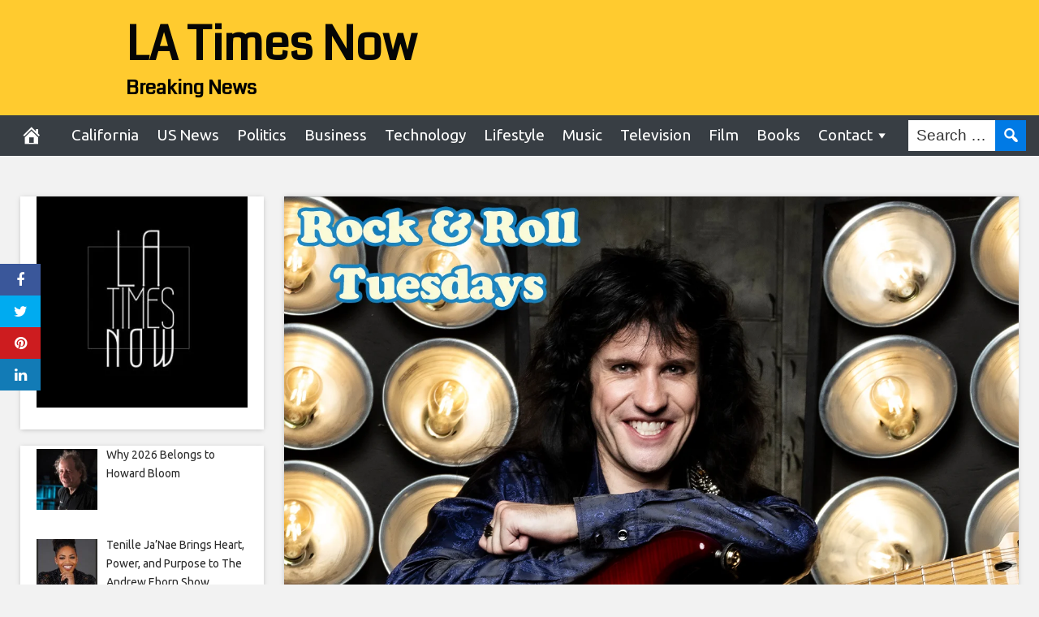

--- FILE ---
content_type: text/css
request_url: https://latimesnow.com/wp-content/uploads/disruptpress/style.css?ver=1706900298
body_size: 10733
content:
/*Theme Name: DisruptPress
Theme URI: http://www.disruptpress.com
Author: Aedan OBrien
Author URI: http://www.aedanobrien.com
Description: Theme Description
Version: 1.2.5
Last Update: 1706900298
License: proprietary
Text Domain: disruptpress
*/


/*--------------------------------------------------------------
# normalize.css v5.0.0 | MIT License | github.com/necolas/normalize.css
--------------------------------------------------------------*/
html{font-family:sans-serif;line-height:1.15;-ms-text-size-adjust:100%;-webkit-text-size-adjust:100%}body{margin:0}article,aside,footer,header,nav,section{display:block}h1{font-size:2em;margin:0.67em 0}figcaption,figure,main{display:block}figure{margin:1em 40px}hr{box-sizing:content-box;height:0;overflow:visible}pre{font-family:monospace, monospace;font-size:1em}a{background-color:transparent;-webkit-text-decoration-skip:objects}a:active,a:hover{outline-width:0}abbr[title]{border-bottom:none;text-decoration:underline;text-decoration:underline dotted}b,strong{font-weight:inherit}b,strong{font-weight:bolder}code,kbd,samp{font-family:monospace, monospace;font-size:1em}dfn{font-style:italic}mark{background-color:#ff0;color:#000}small{font-size:80%}sub,sup{font-size:75%;line-height:0;position:relative;vertical-align:baseline}sub{bottom:-0.25em}sup{top:-0.5em}audio,video{display:inline-block}audio:not([controls]){display:none;height:0}img{border-style:none}svg:not(:root){overflow:hidden}button,input,optgroup,select,textarea{font-family:sans-serif;font-size:100%;line-height:1.15;margin:0}button,input{overflow:visible}button,select{text-transform:none}button,html [type="button"],[type="reset"],[type="submit"]{-webkit-appearance:button}button::-moz-focus-inner,[type="button"]::-moz-focus-inner,[type="reset"]::-moz-focus-inner,[type="submit"]::-moz-focus-inner{border-style:none;padding:0}button:-moz-focusring,[type="button"]:-moz-focusring,[type="reset"]:-moz-focusring,[type="submit"]:-moz-focusring{outline:1px dotted ButtonText}fieldset{border:1px solid #c0c0c0;margin:0 2px;padding:0.35em 0.625em 0.75em}legend{box-sizing:border-box;color:inherit;display:table;max-width:100%;padding:0;white-space:normal}progress{display:inline-block;vertical-align:baseline}textarea{overflow:auto}[type="checkbox"],[type="radio"]{box-sizing:border-box;padding:0}[type="number"]::-webkit-inner-spin-button,[type="number"]::-webkit-outer-spin-button{height:auto}[type="search"]{-webkit-appearance:textfield;outline-offset:-2px}[type="search"]::-webkit-search-cancel-button,[type="search"]::-webkit-search-decoration{-webkit-appearance:none}::-webkit-file-upload-button{-webkit-appearance:button;font:inherit}details,menu{display:block}summary{display:list-item}canvas{display:inline-block}template{display:none}[hidden]{display:none}

/* ## Box Sizing
--------------------------------------------- */

html,
input[type="search"]{
	-webkit-box-sizing: border-box;
	-moz-box-sizing:    border-box;
	box-sizing:         border-box;
}

*,
*:before,
*:after {
	box-sizing: inherit;
}


/* ## Float Clearing
--------------------------------------------- */

.author-box:before,
.clearfix:before,
.entry:before,
.entry-content:before,
.nav-primary:before,
.nav-secondary:before,
.pagination:before,
.site-container:before,
.site-footer:before,
.site-header:before,
.site-inner:before,
.widget:before,
.wrap:before {
	content: " ";
	display: table;
}

.author-box:after,
.clearfix:after,
.entry:after,
.entry-content:after,
.nav-primary:after,
.nav-secondary:after,
.pagination:after,
.site-container:after,
.site-footer:after,
.site-header:after,
.site-inner:after,
.widget:after,
.wrap:after {
	clear: both;
	content: " ";
	display: table;
}


/* # Defaults
---------------------------------------------------------------------------------------------------- */

/* ## Typographical Elements
--------------------------------------------- */

html {
    font-size: 62.5%; /* 10px browser default */
}

/* Chrome fix */
body > div {
   /* font-size: 1.8rem;*/
}

body {
	position: relative;
	color: #565656;
	font-family: Ubuntu;
	font-size: 18px;
	font-size: 1.8rem;
	font-weight: 400;
	line-height: 1.65;
	margin: 0;
	background:  #F2F2F2;
}

a,
button,
input:focus,
input[type="button"],
input[type="reset"],
input[type="submit"],
textarea:focus,
.button,
.gallery img {
	-webkit-transition: all 0.1s ease-in-out;
	-moz-transition:    all 0.1s ease-in-out;
	-ms-transition:     all 0.1s ease-in-out;
	-o-transition:      all 0.1s ease-in-out;
	transition:         all 0.1s ease-in-out;
}

a {
	color: #14809B;
	text-decoration: underline;
}

a:hover,
a:focus {
	color: #000000;
	text-decoration: none;
}

p {
	margin: 0 0 28px;
	padding: 0;
}

ol,
ul {
	margin: 0;
	padding: 0;
}

li {
	list-style-type: none;
}

hr {
	border: 0;
	border-collapse: collapse;
	border-top: 1px solid #ddd;
	clear: both;
	margin: 1em 0;
}

b,
strong {
	font-weight: 700;
}

blockquote,
cite,
em,
i {
	font-style: italic;
}

blockquote {
	margin: 40px;
}

blockquote::before {
	content: "\201C";
	display: block;
	font-size: 30px;
	height: 0;
	left: -20px;
	position: relative;
	top: -10px;
}


/* ## Headings
--------------------------------------------- */

h1,
h2,
h3,
h4,
h5,
h6 {
	font-family: Arial, Helvetica, sans-serif;
	font-weight: 700;
	line-height: 1.2;
	margin: 0;
}

h1 {
	font-size: 36px;
	font-size: 3.6rem;
}

h2 {
	font-size: 30px;
	font-size: 3rem;
}

h3 {
	font-size: 24px;
	font-size: 2.4rem;
}

h4 {
	font-size: 20px;
	font-size: 2rem;
}

h5 {
	font-size: 18px;
	font-size: 1.8rem;
}

h6 {
	font-size: 16px;
	font-size: 1.6rem;
}

/* ## Objects
--------------------------------------------- */

embed,
iframe,
img,
object,
video,
.wp-caption {
	max-width: 100%;
}

img {
	height: auto;
}

.youtube-embed-container { 
    position: relative;
    padding-bottom: 56.25%;
    height: 0;
    overflow: hidden;
    max-width: 100%;
    margin-bottom: 25px;
} 

.youtube-embed-container iframe, 
.youtube-embed-container object, 
.youtube-embed-container embed { 
    position: absolute;
    top: 0;
    left: 0;
    width: 100%;
    height: 100%;
}

/* ## Gallery
--------------------------------------------- */

.gallery {
	overflow: hidden;
}

.gallery-item {
	float: left;
	margin: 0 0 28px;
	text-align: center;
}

.gallery-columns-2 .gallery-item {
	width: 50%;
}

.gallery-columns-3 .gallery-item {
	width: 33%;
}

.gallery-columns-4 .gallery-item {
	width: 25%;
}

.gallery-columns-5 .gallery-item {
	width: 20%;
}

.gallery-columns-6 .gallery-item {
	width: 16.6666%;
}

.gallery-columns-7 .gallery-item {
	width: 14.2857%;
}

.gallery-columns-8 .gallery-item {
	width: 12.5%;
}

.gallery-columns-9 .gallery-item {
	width: 11.1111%;
}

.gallery img {
	border: 1px solid #ddd;
	height: auto;
	padding: 4px;
}

.gallery img:hover,
.gallery img:focus {
	border: 1px solid #999;
}

/* ## Forms
--------------------------------------------- */

input,
select,
textarea {
	background-color: #fff;
	border: 1px solid #ddd;
	color: #333;
	font-size: 18px;
	font-size: 1.8rem;
	font-weight: 400;
	padding: 16px;
	width: 100%;
}

input:focus,
textarea:focus {
	border: 1px solid #999;
	outline: none;
}

input[type="checkbox"],
input[type="image"],
input[type="radio"] {
	width: auto;
}

::-moz-placeholder {
	color: #333;
	opacity: 1;
}

::-webkit-input-placeholder {
	color: #333;
}

button,
input[type="button"],
input[type="reset"],
input[type="submit"],
.button {
	background-color: #333;
	border: 0;
	color: #fff;
	cursor: pointer;
	font-size: 16px;
	font-size: 1.6rem;
	font-weight: 700;
	padding: 16px 24px;
	width: auto;
}

button:hover,
input:hover[type="button"],
input:hover[type="reset"],
input:hover[type="submit"],
.button:hover,
button:focus,
input:focus[type="button"],
input:focus[type="reset"],
input:focus[type="submit"],
.button:focus  {
	background-color: #c3251d;
	color: #fff;
}

.entry-content .button:hover,
.entry-content .button:focus {
	color: #fff;
}

.button {
	display: inline-block;
}

input[type="search"]::-webkit-search-cancel-button,
input[type="search"]::-webkit-search-results-button {
	display: none;
}

/* ## Tables
--------------------------------------------- */

table {
	border-collapse: collapse;
	border-spacing: 0;
	line-height: 2;
	margin-bottom: 40px;
	width: 100%;
}

tbody {
	border-bottom: 1px solid #ddd;
}

td,
th {
	text-align: left;
}

td {
	border-top: 1px solid #ddd;
	padding: 6px 0;
}

th {
	font-weight: 400;
}

/* ## Screen Reader Text
--------------------------------------------- */

.screen-reader-text,
.screen-reader-text span,
.screen-reader-shortcut {
	position: absolute !important;
	clip: rect(0, 0, 0, 0);
	height: 1px;
	width: 1px;
	border: 0;
	overflow: hidden;
}

.screen-reader-text:focus,
.screen-reader-shortcut:focus,
.genesis-nav-menu .search input[type="submit"]:focus,
.widget_search input[type="submit"]:focus  {
	clip: auto !important;
	height: auto;
	width: auto;
	display: block;
	font-size: 1em;
	font-weight: bold;
	padding: 15px 23px 14px;
	color: #333;
	background: #fff;
	z-index: 100000; /* Above WP toolbar. */
	text-decoration: none;
	box-shadow: 0 0 2px 2px rgba(0,0,0,.6);
}

.more-link {
    position: relative;
}


/* # Structure and Layout
---------------------------------------------------------------------------------------------------- */

/* ## Site Containers
--------------------------------------------- */

.body-container {
	padding-top: 0px;
	padding-bottom: 0px;
	padding-left: 0px;
	padding-right: 0px;
}

.body-background-2 {
	position: absolute;
	top: 0;
	left: 0;
	right: 0;
	width: 100%;
	z-index: -1;
	
	
	border-bottom: none;
	
}

.site-container {
	margin: auto auto;
	overflow: hidden;
	background:  #F2F2F2;
	max-width: 100%;
	border: none;
	box-shadow: 0px 0px 5px 1px rgba(0, 0, 0, 0.34);
	border-radius: 0;
}

.site-inner {
	/*max-width: 1400px;*/
	position: relative;
	width: 100%;
	margin: 0 auto;
	clear: both;
	padding-top: 50px;
	float:left;
}

.wrap {
	max-width: 1400px;
	margin: 0 auto;
	padding-left: 25px;
	padding-right: 25px;
}




.dp-blog-roll-loop-wrap {
    overflow:auto;
    display: block;
  
    padding-top: 0px;
    padding-right: 0px;
    padding-bottom: 0px;
    padding-left: 0px;
    
    margin-top: 0px;
    margin-right: 25px;
    margin-bottom: 35px;
    margin-left: 5px;
    
    box-shadow: 0px 2px 6px -1px rgba(0, 0, 0, 0.25);;
    border: none;;
    background:  #FFFFFF;
    border-radius: 0;
  
}

.blog .entry, .archive .entry, .search .entry {
    display: inline-block;
    width: 50%;
    vertical-align: top;
    float: left;
}

.dp-blog-roll-loop-container {
  display: block;
  overflow: auto;
}



.dp-blog-roll-loop-title {
    overflow: hidden;
    position: relative;
    color: #2A2A2A;
    height: 120px;
    display: block;
    
    padding-top: 10px;
    padding-right: 10px;
    padding-bottom: 10px;
    padding-left: 10px;
    
    margin-top: 0px;
    margin-right: 25px;
    margin-bottom: 0px;
    margin-left: 25px;
    
    border: none;;
    background:  #FFFFFF;
    border-radius: 5px 5px 0px 0px;
}

.dp-blog-roll-loop-title h2 {
    font-size: 30px;
    font-size: 3rem;
    font-weight: 400;
    text-align: center;
}

.dp-blog-roll-loop-title a,
.dp-blog-roll-loop-title a:hover {
    color: #2A2A2A;
    text-decoration: none;
}
.dp-blog-roll-loop-featured-image {
    width:auto;
    float: none;
   
    background-size: cover;
    background-repeat: no-repeat;
    background-position: center center;
    
    margin-top: 0px;
    margin-right: 0px;
    margin-bottom: -55px;
    margin-left: 0px;
    
    box-shadow: none;;
    
			border-top: 0px solid #2266A5;
			border-bottom: 7px solid #2266A5;
			border-left: 0px solid #2266A5;
			border-right: 0px solid #2266A5;
	;
    
    border-radius: 0;
    overflow: hidden;
    line-height: 0;
    position: relative;
    padding-bottom: calc(100% * 9 / 16);
}

.dp-blog-roll-loop-featured-image-link {
    /*background: rgba(45,45,45, 0.15);*/
    width: 100%;
    height: 100%;
    display: block;
    margin: 0;
    padding: 0;
    top: 0;
    left: 0;
    text-decoration: none;
    /*opacity: 0;*/
    position: absolute;
}

.dp-blog-roll-loop-featured-image img {
    width: 100%;
    height: 100%;
    position: absolute;
}

.dp-blog-roll-loop-featured-image .dp-blog-roll-loop-title-wrap {
    position: absolute;
    width: 100%;
    text-align: center;
    bottom: 0;
    /*line-height: 1;*/
    z-index: 10;
}


.dp-blog-roll-loop-excerpt-wrap {
    display: none;
    
    text-align: left;
    font-size: 18px;
    font-size: 1.8rem;
    font-weight: 400;
    color: #2A2A2A; 
    
    padding-top: 15px;
    padding-right: 20px;
    padding-bottom: 15px;
    padding-left: 20px;
    
    margin-top: 0px;
    margin-right: 0px;
    margin-bottom: 0px;
    margin-left: 0px;
    
    overflow: hidden;
    position: relative;
}

.dp-blog-roll-loop-excerpt {
    height: auto;
    overflow: hidden;
    
}

.dp-blog-roll-loop-excerpt-wrap a {
    color: #2266A5;
    text-decoration: none;
}

.dp-blog-roll-loop-excerpt-wrap a:hover {
    color: #2A2A2A;
    text-decoration: none;
}


.dp-blog-roll-loop-meta {
    text-align: right;
    float: none;
	background: rgba(58,70,196,0);
    display: block;
    width: calc(100% - 0px);
    
    font-size: 13px;
    font-size: 1.3rem;
    font-weight: 400;
    color: #141414;
    padding-top: 0px;
    padding-right: 10px;
    padding-bottom: 10px;
    padding-left: 10px;
    
    margin-top: 0px;
    margin-right: 0px;
    margin-bottom: 0px;
    margin-left: 0px;
    
    z-index: 11;
}

.dp-blog-roll-loop-meta a {
    color: #141414;
}

.dp-blog-roll-loop-meta a:hover {
    color: #141414;
}

.dp-blog-roll-loop-meta .entry-time {
    
}

.dp-blog-roll-loop-meta .byline {
    display: none;
}

.dp-blog-roll-loop-meta .entry-comments-link {
    display: none;
}


.dp-blog-roll-loop-categories {
    font-size: 21px;
	font-size: 2.1rem;
	font-weight: 400;
	color: #000000;
	text-align: left;
	float: none;
    display: block;
    width: auto;
	margin-top: 10px;
	margin-bottom: 10px;
	
	
}
.dp-blog-roll-loop-categories a {
    background: #FFCB2F;
    
    padding-top: 10px;
	padding-right: 10px;
	padding-bottom: 10px;
	padding-left: 10px;
	
	
	margin-right: 0px;
	
	margin-left: 0px;
	
	border-radius: 0px 0px 5px 0px;
	
}

.dp-blog-roll-loop-categories a,
.dp-blog-roll-loop-categories a:hover {
    color: #000000;
    text-decoration: none;
}

.dp-blog-roll-loop-featured-image .dp-blog-roll-loop-categories {
    position: absolute;
    left: 0;
    top: 0;
    line-height: 1;
    z-index: 10;
}


/* ## Column Widths and Positions
--------------------------------------------- */

/* ### Container for fullheight sidebar */

.content-sidebar1fullheight .sidebarfullheight-container {
	float: left;
	width: calc(100% - 360px);
}

.sidebar1fullheight-content .sidebarfullheight-container {
	float: right;
	width: calc(100% - 360px);
}

.content-sidebar2-sidebar1fullheight .sidebarfullheight-container {
	float: left;
	width: calc(100% - 360px);
}

.sidebar1fullheight-content-sidebar2 .sidebarfullheight-container {
	float: right;
	width: calc(100% - 360px);
}

.sidebar2-content-sidebar1fullheight .sidebarfullheight-container {
	float: left;
	width: calc(100% - 360px);
}

.sidebar1fullheight-sidebar2-content .sidebarfullheight-container {
	float: right;
	width: calc(100% - 360px);
}



/* ### Wrapping div for .content and .sidebar-primary */

.content-sidebar1-sidebar2 .content-sidebar1-wrap {
	float: left;
	max-width: 100%;
	margin-right: 200px;
	width: calc(100% - 200px);
}

.content-sidebar2-sidebar1 .content-sidebar2-wrap {
	float: left;
	max-width: 100%;
	margin-right: 380px;
	width: calc(100% - 380px);
}

.sidebar1-content-sidebar2 .sidebar1-content-wrap {
	float: left;
	max-width: 100%;
	margin-right: 200px;
	width: calc(100% - 200px);
}

.sidebar2-content-sidebar1 .content-sidebar1-wrap {
	float: right;
	max-width: 100%;
	margin-left: 200px;
	width: calc(100% - 200px);
}

.sidebar1-sidebar2-content .sidebar2-content-wrap {
	float: right;
	max-width: 100%;
	margin-left: 380px;
	width: calc(100% - 380px);
}

.sidebar2-sidebar1-content .sidebar1-content-wrap {
	float: right;
	max-width: 100%;
	margin-left: 200px;
	width: calc(100% - 200px);
}

/* ### Content */

.content {
	float: left;
/* 	width: calc(100% - 380px); */
	max-width: 100%;
}

.page .content,
.single .content {
	padding-top: 25px;
	padding-right: 25px;
	padding-bottom: 25px;
	padding-left: 25px;
	
	margin-top: 0px;
	margin-right: 0px;
	margin-bottom: 25px;
	margin-left: 0px;
	
	box-shadow: 0px 0px 6px -1px rgba(0, 0, 0, 0.25);;
	border: none;;
	background:  #FFFFFF;
	border-radius: 0;
}

.archive .content,
.blog .content {

}

.archive .content a,
.blog .content a {
    
}

.archive .content a:hover,
.blog .content a:hover {
    
}

.post-featured-image {
    position: relative;
    width: auto;
    overflow: hidden;
    max-height: 1080px;
    line-height: 0;
    
    padding-top: 0px;
	padding-right: 0px;
	padding-bottom: 0px;
	padding-left: 0px;
	
	margin-top: -25px;
	margin-right: -25px;
	margin-bottom: 20px;
	margin-left: -25px;
	
	box-shadow: none;;
	border: none;;
	background:  #FFFFFF;
	border-radius: 0;
    
}
.post-featured-image div {
    line-height: initial;
}

.post-featured-image img {
    width: 100%;
    background-size: contain !important;
    background-position: top !important;
}

.post-featured-image .entry-header-wrap {
    position: absolute;
    bottom: 0;
    width: 100%;
    text-align: center;

}

.entry-content-featured-image {
	float: left;
	width: 300px;
	margin-right: 15px;
    margin-top: 10px;
}

.full-width-content .content {
	width: 100%;
}

.content-sidebar1 .content {
	float: left;
	width: calc(100% - 325px);
	max-width: 100%;
	margin-right: 325px;
}

.sidebar1-content .content {
	float: right;
	width: calc(100% - 325px);
	max-width: 100%;
	margin-left: 325px;
}

.content-sidebar1-sidebar2 .content {
	float: left;
	width: calc(100% - 325px);
	max-width: 100%;
	margin-right: 325px;
}

.content-sidebar2-sidebar1 .content {
	float: left;
	width: calc(100% - 200px); 
	max-width: 100%;
	margin-right: 200px;
}

.sidebar1-content-sidebar2 .content {
	float: right;
	width: calc(100% - 325px);
	max-width: 100%;
	margin-left: 325px;
}

.sidebar2-content-sidebar1 .content {
	float: left;
	width: calc(100% - 325px);
	max-width: 100%;
	margin-right: 325px;
}

.sidebar1-sidebar2-content .content {
	float: right;
	width: calc(100% - 200px);
	max-width: 100%;
	margin-left: 200px;
}

.sidebar2-sidebar1-content .content {
	float: right;
	width: calc(100% - 325px);
	max-width: 100%;
	margin-left: 325px;
}

.content-sidebar2-sidebar1fullheight .content {
	float: left;
	width: calc(100% - 200px); 
	max-width: 100%;
	margin-right: 200px;
}

.sidebar1fullheight-content-sidebar2 .content {
	float: left;
	width: calc(100% - 200px); 
	max-width: 100%;
	margin-right: 200px;
}

.sidebar2-content-sidebar1fullheight .content {
	float: right;
	width: calc(100% - 200px); 
	max-width: 100%;
	margin-left: 200px;
}

.sidebar1fullheight-sidebar2-content .content {
	float: right;
	width: calc(100% - 200px); 
	max-width: 100%;
	margin-left: 200px;
}


/* ### Primary Sidebar */

.sidebar-primary {
	float: right;
	width: 300px;
	padding: 0px;
	margin-top: 0px;
	background:  rgba(255,255,255,0);
	border: none;
	border-radius: 0;
	box-shadow: none;
}

.sidebar-primary .widget {
	overflow: hidden;
	font-size: 16px;
	font-weight: 400;
	font-family: Ubuntu;
	color: #2A2A2A;
	padding: 0px 20px 20px 20px;
	margin-top: 0px;
	margin-bottom: 20px;
	background:  #FFFFFF;
	border: none;
	border-radius: 0;
	box-shadow: 0px 1px 6px -1px rgba(0, 0, 0, 0.25);
}

.sidebar-primary .dp-ad-widget,
.sidebar-primary .dp-custom-widget {
    text-align: center;
    line-height: 1;
    margin-top: 0px;
	margin-bottom: 20px;
}

.sidebar-primary .widget a {
	color: #2A2A2A;
	text-decoration: none;
}

.sidebar-primary .widget a:hover {
	color: #CA2015;
	text-decoration: none;
}

.sidebar-primary .widget-title {
	font-size: 21px;
	font-weight: 400;
	/*font-family: Ubuntu;*/
	color: #000000;
	
	margin-top: 0px;
	margin-bottom: 20px;
	margin-left: -20px;
	margin-right: -20px;
	background: transparent;
	border: none;
	
	box-shadow: none;
}
.sidebar-primary .widget-title span {
	display: block;
	padding: 10px;
	background:  #FFCB2F;
	border-radius: 0;
}

.content-sidebar1 .sidebar-primary {
	float: right;
	width: 300px;
	margin-left: -300px;
}

.sidebar1-content .sidebar-primary {
	float: left;
	width: 300px;
	margin-right: -300px;
}

.content-sidebar1-sidebar2 .sidebar-primary {
	float: right;
	width: 300px;
	margin-left: -300px;
}

.content-sidebar2-sidebar1 .sidebar-primary {
	float: right;
	width: 300px;
	margin-left: -300px;
}

.sidebar1-content-sidebar2 .sidebar-primary {
	float: left;
	width: 300px;
	margin-right: -300px;
}

.sidebar2-content-sidebar1 .sidebar-primary {
	float: right;
	width: 300px;
	margin-left: -300px;
}

.sidebar1-sidebar2-content .sidebar-primary {
	float: left;
	width: 300px;
	margin-right: -300px;
}

.sidebar2-sidebar1-content .sidebar-primary {
	float: left;
	width: 300px;
	margin-right: -300px;
}

.content-sidebar1fullheight .sidebar-primary {
	float: right;
	width: 300px;
}

.sidebar1fullheight-content .sidebar-primary {
	float: left;
	width: 300px;
}

/* ### Secondary Sidebar */

.sidebar-secondary {
	float: left;
	width: 180px;
}

.content-sidebar1-sidebar2 .sidebar-secondary {
	float: right;
	margin-left: -200px;
}

.content-sidebar2-sidebar1 .sidebar-secondary {
	float: right;
	margin-left: -200px;
}

.sidebar1-content-sidebar2 .sidebar-secondary {
	float: right;
	margin-left: -200px;
}

.sidebar2-content-sidebar1 .sidebar-secondary {
	float: left;
	margin-right: -200px;
}

.sidebar1-sidebar2-content .sidebar-secondary {
	float: left;
	margin-right: -200px;
}

.sidebar2-sidebar1-content .sidebar-secondary {
	float: left;
	margin-right: -200px;
}

.content-sidebar2-sidebar1fullheight .sidebar-secondary {
	float: right;
	margin-left: -200px;
}

.sidebar1fullheight-content-sidebar2 .sidebar-secondary {
	float: right;
	margin-left: -200px;
}

.sidebar2-content-sidebar1fullheight .sidebar-secondary {
	float: left;
	margin-right: -200px;
}

.sidebar1fullheight-sidebar2-content .sidebar-secondary {
	float: left;
	margin-right: -200px;
}

/* # Common Classes
---------------------------------------------------------------------------------------------------- */

/* ## Avatar
--------------------------------------------- */

.avatar {
	float: left;
}

.alignleft .avatar,
.author-box .avatar {
	margin-right: 24px;
}

.alignright .avatar {
	margin-left: 24px;
}

.comment .avatar {
	margin: 0 16px 24px 0;
}

/* ## Genesis
--------------------------------------------- */

.breadcrumb {
	margin-bottom: 40px;
}

.archive-description,
.author-box {
	margin-bottom: 60px;
}

.archive-description p:last-child,
.author-box p:last-child {
	margin-bottom: 0;
}

/* ## Search Form
--------------------------------------------- */

.search-form {
	overflow: hidden;
}

.site-header .search-form {
	float: right;
	margin-top: 12px;
}

.entry-content .search-form,
.site-header .search-form {
	width: 50%;
}

.genesis-nav-menu .search input[type="submit"],
.widget_search input[type="submit"] {
	border: 0;
	clip: rect(0, 0, 0, 0);
	height: 1px;
	margin: -1px;
	padding: 0;
	position: absolute;
	width: 1px;
}

/* ## Titles
--------------------------------------------- */


.archive-title {
    font-size: 48px;
	font-size: 4.8rem;
	font-weight: 800;
	color: #414141;
	padding-top: 0px;
	padding-right: 0px;
	padding-bottom: 0px;
	padding-left: 0px;
	
	margin-top: 0px;
	margin-right: 0px;
	margin-bottom: 0px;
	margin-left: 40px;
	
	box-shadow: none;;
	
			border-top: 0px solid #595959;
			border-bottom: 10px solid #595959;
			border-left: 0px solid #595959;
			border-right: 0px solid #595959;
	;
	background:  rgba(224,80,56,0);
	border-radius: 0;
}

.entry-title {
	font-size: 36px;
	font-size: 3.6rem;
}

.single .entry-title,
.page .entry-title {
    font-size: 48px;
	font-size: 4.8rem;
	font-weight: 700;
	color: #2A2A2A;
	text-align: left;
}

.single .entry-header,
.page .entry-header {
    display: inline-block;
    width: calc(100% - 0px);
	padding-top: 20px;
	padding-right: 0px;
	padding-bottom: 20px;
	padding-left: 0px;
	
	margin-top: 0px;
	margin-right: 0px;
	margin-bottom: 0px;
	margin-left: 0px;
	
	box-shadow: none;;
	border: none;;
	background:  rgba(10,10,10,0);
	border-radius: 0;
}

.entry-title a,
.sidebar .widget-title a {
	color: #333;
}

.entry-title a:hover,
.entry-title a:focus {
	color: #c3251d;
}

.post-featured-image .entry-categories-wrap {
    position: initial;
    bottom: 0;
    width: 100%;
    text-align: right;
}

.entry-categories-wrap .entry-categories {
    font-size: 23px;
	font-size: 2.3rem;
	font-weight: 400;
	color: #2A2A2A;
	text-align: left;
	
    display: inline-block;
    width: auto;
	padding-top: 0px;
	padding-right: 0px;
	padding-bottom: 0px;
	padding-left: 0px;
	
	margin-top: 0px;
	margin-right: 0px;
	margin-bottom: 0px;
	margin-left: 0px;
	
	box-shadow: none;;
	border: none;;
	background:  rgba(170,43,134,0);
	border-radius: 15px 15px 15px 15px;
}

.entry-categories-wrap a {
    color: #2A2A2A;
    text-decoration: none;
}
.widget-title {
	margin-bottom: 20px;
}

/* ## WordPress
--------------------------------------------- */

a.aligncenter img {
	display: block;
	margin: 0 auto;
}

a.alignnone {
	display: inline-block;
}

.alignleft {
	float: left;
	text-align: left;
}

.alignright {
	float: right;
	text-align: right;
}

a.alignleft,
a.alignnone,
a.alignright {
	max-width: 100%;
}

img.centered,
.aligncenter {
	display: block;
	margin: 0 auto 24px;
}

img.alignnone,
.alignnone {
	margin-bottom: 12px;
}

a.alignleft,
img.alignleft,
.wp-caption.alignleft {
	margin: 10px 25px 10px 0;
}

a.alignright,
img.alignright,
.wp-caption.alignright {
	margin: 10px 0 10px 25px;
}

.wp-caption-text {
	font-size: 14px;
	font-size: 1.4rem;
	font-weight: 700;
	text-align: center;
}

.entry-content p.wp-caption-text {
	margin-bottom: 0;
}

.entry-content .wp-audio-shortcode,
.entry-content .wp-playlist,
.entry-content .wp-video {
	margin: 0 0 28px;
}


/* # Widgets
---------------------------------------------------------------------------------------------------- */

.widget {
	word-wrap: break-word;
}

.widget ol > li {
	list-style-position: inside;
	list-style-type: decimal;
	padding-left: 20px;
	text-indent: -20px;
}

.widget li li {
	border: 0;
	margin: 0 0 0 30px;
	padding: 0;
}

.widget_calendar table {
	width: 100%;
}

.widget_calendar td,
.widget_calendar th {
	text-align: center;
}

/* ## Featured Content
--------------------------------------------- */

.featured-content .entry {
	margin-bottom: 40px;
}

.featured-content .entry:last-child {
	margin-bottom: 0;
}

.featured-content .entry-title {
	font-size: 20px;
	font-size: 2rem;
}


/* # Plugins
---------------------------------------------------------------------------------------------------- */

/* ## Genesis eNews Extended
--------------------------------------------- */

.enews-widget input {
	font-size: 16px;
	font-size: 1.6rem;
	margin-bottom: 16px;
}

.enews-widget input[type="submit"] {
	margin: 0;
	width: 100%;
}

.enews form + p {
	margin-top: 24px;
}

/* ## Jetpack
--------------------------------------------- */

#wpstats {
	display: none;
}


/* # Skip Links
---------------------------------------------------------------------------------------------------- */

.genesis-skip-link {
	margin: 0;
}

.genesis-skip-link li {
	height: 0;
	width: 0;
	list-style: none;
}

/* Display outline on focus */
:focus {
	color: #333;
	outline: #ccc solid 1px;
}


/* # Site Header
---------------------------------------------------------------------------------------------------- */

.site-header {
	min-height: 107px;
	background:  #FFCB2F;
	padding: 20px 0px 15px 0px;
	margin-top: 0px;
	margin-bottom: 0px;
	margin-left: auto;
	margin-right: auto;
	
			border-top: 0px solid #2A2A2A;
			border-bottom: 0px solid #2A2A2A;
			border-left: 0px solid #2A2A2A;
			border-right: 0px solid #2A2A2A;
	
	border-radius: 0;
	max-width: 100%;
}

.site-header .wrap {
	
}

/* ## Title Area
--------------------------------------------- */

.header-full-width .title-area {
	width: 100%;
}

.site-header .title-area {
	float: left;
	padding: 0;
	width: 10px;
	display: table;
	white-space: nowrap;
	height: 107px;
}

.site-header .site-title {
	font-family: Coda;
	font-size: 58px;
	font-size: 5.8rem;
	font-weight: 700;
	color: #050505;
	display: block;
	vertical-align: middle;
	line-height:1;
	margin-bottom: 12px;
	text-transform: none;
}

.site-header .site-title a,
.site-header .site-title a:hover,
.site-header .site-title a:focus {
	color: #050505;
	text-decoration:none;
	padding: 0;
}

.site-header .title-logo {
	display: inline-block;
	margin-right: 25px;
  height:100%;
	white-space: nowrap;
	vertical-align: middle;
	width: 105px;
}

.site-header .title-logo-img {
	background-image: url( //gardeninghere.com/wp-content/uploads/2020/12/LA-Times-Now-1500.jpeg);
	background-repeat:no-repeat;
	background-size:contain;
	background-position:left;
	height:100%;
	width:100%;
}

.site-header .site-title-wrap {
    display: table-cell;
    text-align: left;
    vertical-align: middle;
}

.site-header .site-description {
	font-family: Coda;
	font-size: 24px;
	font-size: 2.4rem;
	font-weight: 600;
	color: #000000;
	line-height: 1;
  display: block;
  vertical-align: bottom;
	text-transform: none;
}

.site-header .header-image .site-description,
.site-header .header-image .site-title a {
	overflow: hidden;
	text-indent: 100%;
	white-space: nowrap;
}


.dp-font-style-1 {
  text-shadow: 3px 3px 0px rgba(0,0,0,0.2);
}

.dp-font-style-2 {
  text-shadow: 4px 3px 0px #fff, 5px 4px 0px rgba(0,0,0,0.15);
}

.dp-font-style-3 {
   text-shadow: 0 1px 0 #fff,
               0 2px 0 #fff,
               0 3px 0 #fff,
               0 4px 0 #aaa,
               0 5px 0 #bbb,
               0 6px 1px rgba(0,0,0,.1),
               0 0 5px rgba(0,0,0,.1),
               0 1px 3px rgba(0,0,0,.3),
               0 3px 5px rgba(0,0,0,.2),
               0 5px 10px rgba(0,0,0,.0),
               0 10px 10px rgba(0,0,0,.0),
               0 20px 20px rgba(0,0,0,.0);
}

.dp-font-style-4 {
     text-shadow: 0px 4px 3px rgba(0,0,0,0.4),
             0px 8px 13px rgba(0,0,0,0.1),
             0px 18px 23px rgba(0,0,0,0.1);
}

.dp-font-style-5 {
    text-shadow: 3px 3px 0px #2c2e38, 5px 5px 0px #5c5f72;
}

.dp-font-style-6 {
   background-color: #5a5a5a;
    -webkit-background-clip: text;
    -moz-background-clip: text;
    background-clip: text;
    color: transparent;
    text-shadow: rgba(255,255,255,0.5) 0px 3px 3px;
}

.dp-font-style-7 {
   /*color: rgba(0,0,0,0.6);*/
text-shadow: 2px 8px 6px rgba(0,0,0,0.2),
                 0px 1px 15px rgba(255,255,255,0.3);
}

.dp-font-style-8 {
    text-shadow: -1px -1px 0px rgba(255,255,255,0.1), 2px 2px 0px rgba(0,0,0,0.8);
}

.dp-font-style-9 {
    	text-shadow: 0px 1px 0px #FFF, 0px 2px 0px #FFF, 0px 3px 0px #EEE, 0px 4px 0px #DDD, 0px 5px 0px #DDD, 0px 6px 0px #444, 0px 7px 0px #333, 0px 8px 7px #001135;
}



/* ## Widget Area
--------------------------------------------- */

.site-header .widget-area {
	float: right;
	text-align: right;
	display: table;
	height: 107px;
}
.site-header .widget-area > div {
    vertical-align: middle;
    display: table-cell;
}

/* # Pagination Navigation
--------------------------------------------- */
.dp-pagination {
    text-align: left;
    font-size: 25px;
    font-size: 2.5rem;
    font-weight: 400;
    line-height: 3;
    clear: both;
    margin-top: 0px;
	margin-bottom: 40px;
}

.dp-pagination li {
	display: inline;
	
	margin-left: 0px;
	margin-right: 0px;
	
}

.dp-pagination li a {
    color: #FFFFFF;
	text-decoration:none;
	background: #1F497D;
	
	padding-top: 20px;
	padding-right: 30px;
	padding-bottom: 20px;
	padding-left: 30px;
	
	
			border-top: 0px solid #ED8946;
			border-bottom: 0px solid #ED8946;
			border-left: 0px solid #ED8946;
			border-right: 0px solid #ED8946;
	
	border-radius: 0;
}

.dp-pagination li a:hover,
.dp-pagination li.active a {
    color: #FFFFFF;
    background: #2A2A2A;
}



.dp-pagination li a,
.dp-pagination li a:hover,
.dp-pagination li.active a,
.dp-pagination li.disabled {
	cursor: pointer;
}



/*---------------------------------------------------------------------------------------------------- */
/* # Site Navigation
/* # Primary Menu
---------------------------------------------------------------------------------------------------- */

.nav-primary {
	overflow: hidden;
	line-height: 0;
	background:  #383E44;
	margin-top: 0px;
	margin-bottom: 0px;
	margin-left: auto;
	margin-right: auto;
	width: 100%;
	max-width: 100%;
	border: none;
	border-radius: 0;
	font-family: Ubuntu;
	box-shadow: none;
	height:50px;
	transition: width 0.6s, max-width 0.6s, height 0.6s;
	display: table; /* fixed jittering on sticky transition */
	box-sizing: content-box;
}

.nav-primary .wrap {
	padding-left: 0px;
	padding-right: 0px;
}

.nav-primary .disruptpress-nav-menu {
	text-align: left;
	clear: both;
	width: 100%;
	font-size: 0;
	display: inline-block;
	justify-content: flex-start;
	height:50px;
}

.nav-primary .disruptpress-nav-menu > li {
	font-size: 19px;
	font-size: 1.9rem;
	font-weight: 400;
	display: inline-block;
	list-style-type: none;
	line-height: 19px;
  vertical-align:middle;
	box-shadow: none;
	border-top: none;
	border-bottom: none;
	/*width: auto;*/
	/*width: 100%;
	display: table-cell;*/
  white-space: nowrap;
	text-transform: none;
}

.nav-primary .disruptpress-nav-menu > li:first-child {
	box-shadow: none;
}

.nav-primary .disruptpress-nav-menu > li:last-child {
	box-shadow: none;
}

.dp-nav-primary-home-icon .dashicons {
	font-size: 27px;
	width: 27px;
	height: 27px;
	text-decoration: none;
}

.nav-primary .disruptpress-nav-menu > li > a {
	height:50px;
	color: #FFFFFF;
	text-decoration: none;
/*	display: inline-block;*/
	padding-left: 11px;
	padding-right: 11px;
	width: auto;
	display: table-cell;
	vertical-align: middle;
}

.nav-primary .disruptpress-nav-menu > li.dp-nav-primary-home-icon > a {
	padding-left: 25px;
	padding-right: 25px;
}


.dp-search-nav-primary {
	/*padding-left: 11px;
	padding-right: 25px;*/
}

.nav-primary .disruptpress-nav-menu > .menu-item > a:hover,
.nav-primary .disruptpress-nav-menu > .menu-item > a:focus,
.nav-primary .disruptpress-nav-menu > .current-menu-item:not(.menu-item-home) > a {
	color: #FFFFFF;
	text-decoration: none;
}

.nav-primary .disruptpress-nav-menu > .menu-item:hover,
.nav-primary .disruptpress-nav-menu > .menu-item:focus,
.nav-primary .disruptpress-nav-menu > .current-menu-item:not(.menu-item-home) {
	
	background:  #FFCB2F;
}


.nav-primary .menu-item-home > a {	
	/*font-size: 0px;*/
}

.nav-primary .disruptpress-nav-menu > .menu-item-has-children > a:after {
	font-family: "dashicons";
	content: " \f140";
	font-size: 21px;
	line-height: inherit;
	vertical-align: top;
	display: inline-block;
	text-decoration: none;
}

.nav-primary .disruptpress-nav-menu > .menu-item-home > a:after {
	/*font-family: "dashicons";
	content: " \f102";
	font-size: 33px;
	line-height: inherit;
	vertical-align: middle;
	display: inline-block;
	text-decoration: none;*/
}

.nav-primary .disruptpress-nav-menu > .menu-item-home.menu-item-has-children > a:after {
	/*font-family: "dashicons";
	content: " \f102";
	font-size: 33px;
	line-height: inherit;
	vertical-align: middle;
	display: inline-block;
	text-decoration: none;*/
}

.dp-nav-primary-home-button-icon {
	float: none;
}

.dp-nav-primary-home-button-logo {
	float: left;
}

.nav-primary .sub-menu a {
	color: #000;
	background: #FFF;
}

.nav-primary .sub-menu a:hover,
.nav-primary .sub-menu a:focus,
.nav-primary .sub-menu .current-menu-item > a,
.nav-primary .sub-menu .current-menu-item > a:hover,
.nav-primary .sub-menu .current-menu-item > a:focus {
	color: #000;
	background: #FFF;
}

.nav-primary .sub-menu {
	border-top: 1px solid #eee;
	left: -9999px;
	opacity: 0;
	position: absolute;
	-webkit-transition: opacity .4s ease-in-out;
	-moz-transition:    opacity .4s ease-in-out;
	-ms-transition:     opacity .4s ease-in-out;
	-o-transition:      opacity .4s ease-in-out;
	transition:         opacity .4s ease-in-out;
	/*width: 210px;*/
	z-index: 99999;
	text-align: left;
}

.disruptpress-nav-menu .sub-menu a {
	background-color: #fff;
	border: 1px solid #eee;
	border-top: 0;
	font-size: 14px;
	font-size: 1.4rem;
	padding: 20px;
	position: relative;
	width: 210px;
	word-wrap: break-word;
	display: block;
	line-height: normal;
	text-decoration: none;
}

.nav-primary .sub-menu > .menu-item-has-children > a:after {
	font-family: "dashicons";
	content: " \f139";
	font-size: 20px;
	height: 3px;
	width: 20px;
	line-height: 0;
	vertical-align: middle;
	display: inline-block;
}

.disruptpress-nav-menu .sub-menu .sub-menu {
	margin: -58px 0 0 209px;
}

.disruptpress-nav-menu .menu-item:hover {
	position: static;
}

.disruptpress-nav-menu .menu-item:hover > .sub-menu {
	left: auto;
	opacity: 1;
}

.disruptpress-nav-menu > .first > a {
	padding-left: 0;
}

.disruptpress-nav-menu > .last > a {
	padding-right: 0;
}

.nav-primary-scroll-wrap {

	/*display: none;*/
	/ *width: $dp_primary_menu_sticky_menu_width; */
	/ *max-width: $dp_primary_menu_sticky_menu_width; */
	z-index: 99999;
	top: 0;
	right: 0;
	left: 0;
	margin: 0 auto;
}




.dp-search-nav-primary {
	display: inline-block;
	float: right;
	vertical-align: middle;
	border-left: none;
	box-shadow: none;
	overflow: hidden;
	line-height: 0 !important;
	padding-left: 11px;
	padding-right: 11px;
}

.nav-primary .disruptpress-nav-menu > li.dp-search-nav-primary {
	box-shadow: none;
}

.dp-search-nav-primary-wrap {
	
}

.dp-search-nav-primary .search-form {
	display: table-cell;
	vertical-align: middle;
	height:50px;
	padding-right: 5px; /* Fix for border radius overlap */
}

.dp-search-nav-primary .search-field {
	display: inline-block;
	vertical-align: middle;
	font-size: 19px;
	width: 143px;
	/*max-width: 143px;*/
	height: 38px;
	line-height: 0px;
	border: none;
	background: #fff;
	border-radius: 0px;
	padding: 0px 10px;
	margin-right: 2px; /* Fix for border radius overlap */
}

.dp-search-nav-primary .search-submit {
	display: inline-block;
	vertical-align: middle;
	font-family: "dashicons";
	font-size: 23px;
	font-weight: 400;
	overflow: visible;
	position: relative;
	border: 0;
	padding: 0;
	cursor: pointer;
	color: #FFFFFF;
	text-transform: uppercase;
	/*text-shadow: 0 -1px 0 rgba(0, 0 ,0, .3);*/
	height: 38px;
	width: 38px;
	margin-left: -38px;
	background-color: #007AE5;
	border-radius: 0 0px 0px 0 ;
}

.dp-search-nav-primary .search-submit:focus,
.dp-search-nav-primary .search-submit:hover {
	background-color: #007AE5;
	color: #FFFFFF;
}


/* ## Nav Primary Menu Logo
--------------------------------------------- */
.dp-nav-primary-logo {
	float: left;
}

.nav-primary .dp-nav-primary-logo {
	padding-left: 0px;
	padding-right: 11px;
}

.nav-primary .title-area {
	float: left;
	padding: 0;
	display: table;
	white-space: nowrap;
	height: 50px;
	text-align: left;
	transition: all 0.4s;
}

.nav-primary .site-title {
	font-family: Play;
	font-size: 39px;
	font-size: 3.9rem;
	font-weight: 500;
	color: #141414;
	display: block;
	vertical-align: middle;
	line-height:1;
	margin-bottom: 0px;
	text-transform: none;
}

.nav-primary .site-title a,
.nav-primary .site-title a:hover,
.nav-primary .site-title a:focus {
	color: #141414;
	text-decoration:none;
	padding: 0;
}

.nav-primary .title-logo {
	display: none;
	margin-right: 16px;
	white-space: nowrap;
	height:100%;
	width: 121px;
  vertical-align: middle;
}

.nav-primary .title-logo-img {
	
	background-repeat:no-repeat;
	background-size:contain;
	background-position:left;
	height:100%;
	width:100%;
}

.nav-primary .site-title a {
	 padding-left: 0px !important;
   padding-right: 0px !important;
}

.nav-primary .title-logo a {
   padding-right: 0px !important;
}

.nav-primary .site-title-wrap {
 	display: table-cell;
	text-align: left;
  vertical-align: middle;
}

.nav-primary .site-description {
	font-family: Ubuntu;
	font-size: 14px;
	font-size: 1.4rem;
	font-weight: 400;
	color: #000000;
	line-height: 1;
  display: block;
  vertical-align: bottom;
	text-transform: none;
}

.nav-primary .header-image .site-description,
.nav-primary .header-image .site-title a {
	overflow: hidden;
	text-indent: 100%;
	white-space: nowrap;
}

/* ## Accessible Menu
--------------------------------------------- */


/* ## Accessible Menu
--------------------------------------------- */

.menu .menu-item:focus {
	position: static;
}

.menu .menu-item > a:focus + ul.sub-menu,
.menu .menu-item.sfHover > ul.sub-menu {
	left: auto;
	opacity: 1;
}

.site-header .genesis-nav-menu li li {
	margin-left: 0;
}

/* # Site Navigation
/* # Primary Menu Sticky
---------------------------------------------------------------------------------------------------- */

.nav-primary-scroll-wrap-sticky {
	z-index:99999;
	position: fixed; /* Setting position fixed to this container instead of .nav-primary, fixes IE flicker issue */
}

.nav-primary.nav-primary-sticky {
	width: 100%;
		max-width: 100%;;
	border-radius: 0;
	box-shadow: none;
}

.nav-primary-sticky-slidein {	
	top: -90px;
	display: block;
}

.nav-primary-sticky-slidein-transition {
	top: 0;
	transition: 0.6s top;
	display: block;
}
.nav-primary-sticky .sub-menu {
	position: fixed;
}

/* # Content Area
---------------------------------------------------------------------------------------------------- */

/* ## Entries
--------------------------------------------- */

.entry {
	/*margin-bottom: 60px;*/
}

.entry-content ol,
.entry-content ul {
	margin-bottom: 28px;
	margin-left: 40px;
}

.entry-content ol > li {
	list-style-type: decimal;
}

.entry-content ul > li {
	list-style-type: disc;
}

.entry-content ol ol,
.entry-content ul ul {
	margin-bottom: 0;
}

.entry-content code {
	background-color: #333;
	color: #ddd;
}

/* ## Entry Meta
--------------------------------------------- */

p.entry-meta {
	font-size: 16px;
	font-size: 1.6rem;
	margin-bottom: 0;
}

.entry-header .entry-meta {
	text-align: left;
	font-size: 18px;
	font-size: 1.8rem;
	font-weight: 400;
	color: #2A2A2A;
	padding-top: 0px;
	padding-right: 0px;
	padding-bottom: 0px;
	padding-left: 0px;
	
	margin-top: 15px;
	margin-right: 0px;
	margin-bottom: 15px;
	margin-left: 0px;
	
	box-shadow: none;;
	border: none;;
	background:  rgba(224,80,56,0);
	border-radius: 0;
}
.entry-header .entry-meta a {
    color: #000000;
}

.entry-header .entry-meta a:hover {
    color: #000000;
}

.entry-header .entry-meta .entry-time {
    ;
}

.entry-header .entry-meta .byline {
    display: none;;
}

.entry-header .entry-meta .entry-comments-link {
    display: none;;
}

.entry-header .entry-meta .edit-link {
    display: none;
}

.entry-categories,
.entry-tags {
	display: block;
}

.entry-comments-link::before {
	content: "\2014";
	margin: 0 6px 0 2px;
}

.updated:not(.published) {
    display: none;
}
/* ## Pagination
--------------------------------------------- */

.pagination {
	clear: both;
	margin: 40px 0;
}

.pagination li {
	display: inline;
}

.pagination li a {
	cursor: pointer;
	display: inline-block;
	font-size: 16px;
	font-size: 1.6rem;
	padding-right: 10px;
	text-decoration: none;
}

.pagination .active a {
	color: #333;
}

/* ## Comments
--------------------------------------------- */

.comment-respond,
.entry-comments,
.entry-pings {
	margin-bottom: 60px;
}

.comment-header {
	font-size: 16px;
	font-size: 1.6rem;
}

.comment-content {
	clear: both;
	word-wrap: break-word;
}

.comment-list li {
	padding: 32px 0 0 32px;
}

.comment-list li.depth-1 {
	padding-left: 0;
}

.comment-respond input[type="email"],
.comment-respond input[type="text"],
.comment-respond input[type="url"] {
	width: 50%;
}

.comment-respond label {
	display: block;
	margin-right: 12px;
}

.entry-comments .comment-author {
	margin-bottom: 0;
}

.entry-pings .reply {
	display: none;
}


/* # Sidebars
---------------------------------------------------------------------------------------------------- */

.sidebar {
	font-size: 16px;
	font-size: 1.6rem;
}

.sidebar li {
	margin-bottom: 10px;
	/*padding-bottom: 10px;*/
}

.sidebar p:last-child,
.sidebar ul > li:last-child {
	margin-bottom: 0;
}

.sidebar .widget {
	/*margin-bottom: 60px;*/
}


/* # Site Footer
---------------------------------------------------------------------------------------------------- */

.site-footer {
	
		background:  -o-radial-gradient(center top, circle cover, #414141, #000000);
		background:  -ms-radial-gradient(center top, circle cover, #414141, #000000);
		background:  -moz-radial-gradient(center top, circle cover, #414141, #000000);
		background:  -webkit-radial-gradient(center top, circle cover, #414141, #000000);
		background:  radial-gradient(center top, circle cover, #414141, #000000);
		
	padding: 50px 25px 50px 25px;
	margin-top: 0px;
	margin-bottom: 0px;
	margin-left: auto;
	margin-right: auto;
	
			border-top: 0px solid #183A52;
			border-bottom: 0px solid #183A52;
			border-left: 0px solid #183A52;
			border-right: 0px solid #183A52;
	
	border-radius: 0;
	font-size: 16px;
	font-weight: 400;
	font-family: Ubuntu;
	color: #FFFFFF;
	clear:both;
}

.site-footer a {
	color: #FFFFFF;
	text-decoration: none;
}

.site-footer a:hover {
	color: #FFFFFF;
	text-decoration: underline;
}

.site-footer .widget-title {
	font-size: 25px;
	font-weight: 900;
	font-family: Arial, Helvetica, sans-serif;
	color: #FFFFFF;
}
.site-footer p {
	margin-bottom: 0;
}

.footer-widget-area {
	width: 32%;
	display: inline-block;
	vertical-align: top;
}
.footer-widget-area li {
	margin-bottom: 10px;
}

.site-footer-copyright {
	margin-top: 40px;
}

.site-footer-copyright a {
    text-decoration: underline;
}

.site-footer-copyright-disclaimer {
    font-size: 12px;
}
.site-footer-copyright-theme {
    margin-top: 20px;
    font-size: 12px;
}
	

.sidr .dp-search-nav-primary {
    display: none;
}

/* # Social Media Share
---------------------------------------------------------------------------------------------------- */

.dp-social-media-share-wrap {
    width: 100%;
    display: table;
    margin-top: 25px;
    margin-bottom: 25px;
    margin-left: 0px;
    margin-right: 0px;
    white-space: nowrap;
}

.dp-social-media-share-float {
    position: fixed;
    top: 300px;
    left: 0;
    width: auto;
}

.dp-social-media-share-float > .dp-social-media-share-button {
    width: 50px;
    display: block;
    padding-left: 0 !important;
    padding-right: 0 !important;
}
.dp-social-media-share-float:hover .dp-social-media-share-text:hover  {
    display: block;
}
.dp-social-media-share-float .dp-social-media-share-text {
    display: none !important;
}

.dp-social-media-share-button {
    display: table-cell;
    width: 20%;
    text-align: center;
    padding-left: 5px;
    padding-right: 5px;
}

.dp-social-media-share-button a {
    padding: 5px 5px;
    color: #FFF;
    text-decoration: none;
    display: inline-block;
    height:100%;
    width:100%;
    text-align: center;
}

.dp-social-media-share-facebook {
    padding-left: 0 !important;
}

.dp-social-media-share-linkedin {
    padding-right: 0 !important;
}

.dp-social-media-share-facebook a {
    background-color: #3a579a;
}

.dp-social-media-share-twitter a {
    background-color: #00abf0;
}

.dp-social-media-share-google a {
    background-color: #EA4335;
}

.dp-social-media-share-pinterest a {
    background-color: #cd1c1f;
}

.dp-social-media-share-linkedin a {
    background-color: #127bb6;
}
.dp-social-media-share-text {
    display:inline-block;
    padding-left: 5px;
    font-size: 12px;
}

.dp-social-media-share-button a:hover {
    background: black;
}

/* # Social Media Following
---------------------------------------------------------------------------------------------------- */

.dp-social-media-follow-wrap {
    width: 100%;
    display: block;
    margin-top: 0px;
	margin-bottom: 20px;
}

.dp-social-media-follow-button {
    width: 100%;
}

.dp-social-media-follow-button a {
    padding: 5px 15px;
    padding-left: 55px;
    color: #FFF;
    text-decoration: none;
    display: inline-block;
    height:100%;
    width:100%;
}

.dp-social-media-follow-facebook a {
    background-color: #3a579a;
}

.dp-social-media-follow-twitter a {
    background-color: #00abf0;
}

.dp-social-media-follow-google a {
    background-color: #EA4335;
}

.dp-social-media-follow-pinterest a {
    background-color: #cd1c1f;
}

.dp-social-media-follow-linkedin a {
    background-color: #127bb6;
}

.dp-social-media-follow-instagram a {
    background-color: #9C27B0;
}

.dp-social-media-follow-text {
    padding-left: 10px;
}

.dp-social-media-follow-button a:hover {
    background: black;
}

/* # Related Posts
---------------------------------------------------------------------------------------------------- */

.dp-related-post-loop-container {
    margin-top: 50px;
    margin-bottom: 30px;
}
.dp-related-post-loop-container h3 {
    margin-bottom: 10px;
}

.dp-related-post-loop-wrap {
    position: relative;
    width: 20%;
    float: left;
    padding: 5px;
}

.dp-related-post-featured-image {
    background-size: cover;
    background-repeat: no-repeat;
    background-position: center center;
    width: auto;
    float: none;
    margin-top: 0px;
    margin-right: 0px;
    margin-bottom: 0px;
    margin-left: 0px;
    box-shadow: none;
    border: none;
    border-radius: 0;
    overflow: hidden;
    line-height: 0;
    position: relative;
    padding-bottom: calc(100% * 9 / 16);
}

.dp-related-post-featured-image img {
    width: 100%;
    height: 100%;
    position: absolute;
}

.dp-related-post-title-wrap {
    margin-top: 10px;
}

.dp-related-post-title {
    height: 120px;
    font-size: 15px;
    overflow: hidden;
}

.dp-related-post-title a {
    text-decoration: none;
    color: #000;
}

/* # WooCommerce
---------------------------------------------------------------------------------------------------- */

.woocommerce .woocommerce-breadcrumb {
    border-bottom: 1px solid #8c8c8c;
    padding-bottom: 10px;
    margin-bottom: 40px;
}

.aawp .aawp-product--horizontal {
	font-size: inherit;
}

.woocommerce #respond input#submit.alt, .woocommerce a.button.alt, .woocommerce button.button.alt, .woocommerce input.button.alt, .woocommerce a.button {
    background: #3a3a3a;
		color: #FFFFFF;
		font-weight:400;
}


.woocommerce div.product p.price, .woocommerce div.product span.price,
.woocommerce ul.products li.product .price {
    color: #de2727 !important;
}

.woocommerce span.onsale {
    min-height: auto !important;
    min-width: auto !important;
    border-radius: 0;
    line-height: normal !important;
    padding: 10px !important;
		background: #F44336;
		color: #FFFFFF;
}

.woocommerce ul.products li.product .onsale {
    right: auto !important;
    left: -0px;
    top: -0px;
    margin: 0 !important;
		border-top-left-radius: 0px;
}

.woocommerce ul.products li.product a img {
    width: auto !important;
    height: 200px !important;
}

.woocommerce ul.products li.product, .woocommerce-page ul.products li.product {
	padding: 20px;
	text-align: center;
	overflow: visible;
	display: block;
	margin-top: 0px;
	margin-right: 20px;
	margin-bottom: 30px;
	margin-left: 0px;
	box-shadow: none;
	border: none;
	background: #CCCCCC;
	border-radius: 0px;
	width: 23.5%;
}

.woocommerce ul.products li.last, .woocommerce-page ul.products li.last {
    margin-right: -20px !important;
}

.woocommerce ul.products li.product a img {
    width: auto !important;
    height: 200px !important;
	  margin: 0 auto;
}

.woocommerce ul.products li.product .price {
    font-weight: 700;
}

.woocommerce ul.products li.product .woocommerce-loop-product__title {
	height: 115px;
	overflow: hidden;
}

.woocommerce ul.products li.product .price del {
    display: inline-block;
}

.woocommerce span.onsale {
	font-size: 16px;
	font-weight: 400;
}

.woocommerce div.product .product_title {
    margin-bottom:20px;
		font-size: 38px;
}

@media only screen and (max-width: 600px) {

	.woocommerce .woocommerce-breadcrumb {
		padding-top: 10px;
	}

}
/* # Media Queries
---------------------------------------------------------------------------------------------------- */


@media only screen and (max-width: 1024px) {

    .site-header .title-area {
        float: none;
        margin: 0 auto;
    }
    .site-header .widget-area {
        width: 100%;
        
    }
    .site-header .widget-area div {
       margin:0 auto;
    }

	.site-inner,
	.wrap {
		padding-left: 10px;
		padding-right: 10px;
	}
	
	.body-container {
        padding-top: 0px;
        padding-bottom: 0px;
    }
	.content-sidebar1fullheight .sidebarfullheight-container,
	.sidebar1fullheight-content .sidebarfullheight-container,
	.content-sidebar2-sidebar1fullheight .sidebarfullheight-container,
	.sidebar1fullheight-content-sidebar2 .sidebarfullheight-container,
	.sidebar2-content-sidebar1fullheight .sidebarfullheight-container,
	.sidebar1fullheight-sidebar2-content .sidebarfullheight-container {
  	float: none;
		width: 100%;
	}
	
	.content-sidebar1-sidebar2 .content-sidebar1-wrap,
	.content-sidebar2-sidebar1 .content-sidebar2-wrap,
	.sidebar1-content-sidebar2 .sidebar1-content-wrap,
	.sidebar2-content-sidebar1 .content-sidebar1-wrap,
	.sidebar1-sidebar2-content .sidebar2-content-wrap,
	.sidebar2-sidebar1-content .sidebar1-content-wrap {
		float: none;
		max-width: 100%;
		margin-right: 0;
		margin-left: 0;
		width: 100%;
	}

	.content-sidebar1 .content,
	.sidebar1-content .content,
	.content-sidebar1-sidebar2 .content,
	.content-sidebar2-sidebar1 .content,
	.sidebar1-content-sidebar2 .content,
	.sidebar2-content-sidebar1 .content,
	.sidebar1-sidebar2-content .content,
	.sidebar2-sidebar1-content .content,
	.content-sidebar1fullheight .content,
	.sidebar1fullheight-content .content,
	.content-sidebar2-sidebar1fullheight .content,
	.sidebar1fullheight-content-sidebar2 .content,
	.sidebar2-content-sidebar1fullheight .content,
	.sidebar1fullheight-sidebar2-content .content {
		float: none;
		width: 100%;
		max-width: 100%;
		margin-left: 0;
		margin-right: 0;
	}
	
	.sidebar-primary,
	.content-sidebar1 .sidebar-primary,
	.sidebar1-content .sidebar-primary,
	.content-sidebar1-sidebar2 .sidebar-primary,
	.content-sidebar2-sidebar1 .sidebar-primary,
	.sidebar1-content-sidebar2 .sidebar-primary,
	.sidebar2-content-sidebar1 .sidebar-primary,
	.sidebar1-sidebar2-content .sidebar-primary,
	.sidebar2-sidebar1-content .sidebar-primary,
	.content-sidebar1fullheight .sidebar-primary,
	.sidebar1fullheight-content .sidebar-primary,
	.content-sidebar2-sidebar1fullheight .sidebar-primary,
	.sidebar1fullheight-content-sidebar2 .sidebar-primary,
	.sidebar2-content-sidebar1fullheight .sidebar-primary,
	.sidebar1fullheight-sidebar2-content .sidebar-primary {
		float: none;
		width: 100%;
		margin-right: 0;
		margin-left: 0;
	}
	
	.sidebar-secondary,
	.content-sidebar1-sidebar2 .sidebar-secondary,
	.content-sidebar2-sidebar1 .sidebar-secondary,
	.sidebar1-content-sidebar2 .sidebar-secondary,
	.sidebar2-content-sidebar1 .sidebar-secondary,
	.sidebar1-sidebar2-content .sidebar-secondary,
	.sidebar2-sidebar1-content .sidebar-secondary,
	.content-sidebar2-sidebar1fullheight .sidebar-secondary,
	.sidebar1fullheight-content-sidebar2 .sidebar-secondary,
	.sidebar2-content-sidebar1fullheight .sidebar-secondary,
	.sidebar1fullheight-sidebar2-content .sidebar-secondary {
		float: none;
		width: 100%;
		margin-right: 0;
		margin-left: 0;
	}

	.title-area {
		width: 100%;
	}

	.content,
	.site-header .widget-area,
	.title-area {
		width: 100%;
	}

	.site-header .wrap {
		padding: 20px 5%;
	}

	.header-image .site-title > a {
		background-position: center top;
	}

	.genesis-nav-menu li,
	.site-header ul.genesis-nav-menu,
	.site-header .search-form {
		float: none;
	}

	.genesis-nav-menu,
	.site-header .title-area,
	.site-header .search-form {
		text-align: center;
	}

	.genesis-nav-menu a,
	.genesis-nav-menu > .first > a,
	.genesis-nav-menu > .last > a {
		padding: 20px 16px;
	}

	.site-header .search-form {
		margin: 16px auto;
	}
	
	.site-footer {
	    padding-left: 15px;
	    padding-right: 15px;
	}
	
	.footer-widget-area {
		width:100%;
		display: block;
		margin-bottom:20px;
	}
	
	.dp-social-media-share-float > .dp-social-media-share-button {
	    display: none;
	}

}

/* # Print Styles
---------------------------------------------------------------------------------------------------- */

@media print {

	*,
	*:before,
	*:after {
		background: transparent !important;
		box-shadow: none !important;
		color: #000 !important;
		text-shadow: none !important;
	}

	a,
	a:visited {
		text-decoration: underline;
	}

	a[href]:after {
		content: " (" attr(href) ")";
	}

	abbr[title]:after {
		content: " (" attr(title) ")";
	}

	a[href^="javascript:"]:after,
	a[href^="#"]:after,
	.site-title > a:after {
		content: "";
	}

	thead {
		display: table-header-group;
	}

	img,
	tr {
		page-break-inside: avoid;
	}

	img {
		max-width: 100% !important;
	}

	@page {
		margin: 2cm 0.5cm;
	}

	p,
	h2,
	h3 {
		orphans: 3;
		widows: 3;
	}

	blockquote,
	pre {
		border: 1px solid #999;
		page-break-inside: avoid;
	}

	.content,
	.content-sidebar {
		width: 100%;
	}

	button,
	input,
	select,
	textarea,
	.breadcrumb,
	.comment-edit-link,
	.comment-form,
	.comment-list .reply a,
	.comment-reply-title,
	.edit-link,
	.entry-comments-link,
	.entry-footer,
	.genesis-box,
	.header-widget-area,
	.hidden-print,
	.home-top,
	.nav-primary,
	.nav-secondary,
	.post-edit-link,
	.sidebar {
		display: none !important;
	}

	.title-area {
		text-align: center;
		width: 100%;
	}

	.site-title > a {
		margin: 0;
		text-decoration: none;
		text-indent: 0;
	}

	.site-inner {
		padding-top: 0;
		position: relative;
		top: -100px;
	}

	.author-box {
		margin-bottom: 0;
	}

	h1,
	h2,
	h3,
	h4,
	h5,
	h6 {
		orphans: 3;
		page-break-after: avoid;
		page-break-inside: avoid;
		widows: 3;
	}


	img {
		page-break-after: avoid;
		page-break-inside: avoid;
	}

	blockquote,
	pre,
	table {
		page-break-inside: avoid;
	}

	dl,
	ol,
	ul {
		page-break-before: avoid;
	}

}

/* Responsive Menu */
.disruptpress-responsive-menu-wrap,
#disruptpress-responsive-menu {
	display:none;
}

.responsive-search-field {
	font-size:1.5rem !important;
	border-radius:15px !important;
	border:1px solid #E1E1E1 !important;
	-webkit-background-clip: padding-box !important;
	padding-left:35px !important;
}

.responsive-search-icon {
	margin-top:-35px;
	margin-left:10px;
}

.disruptpress-responsive-menu {
    margin-bottom: 100px !important;
    padding-bottom: 100px !important;
}

.disruptpress-responsive-menu .dp-nav-primary-logo {
    display: none;
}

.disruptpress-responsive-menu-wrap {
    overflow: auto;
    text-align: center;
    border: none;
}

.disruptpress-responsive-menu-wrap-menu-toggle {
    float: left;
    display: inline-block;
}
.disruptpress-responsive-menu-wrap-title {
    text-align: center;
    display: inline-block;
    font-size: 20px;
    line-height: 65px;
}
.disruptpress-responsive-menu-wrap-title a {
    color: #FFFFFF;
    text-decoration: none;
}
.disruptpress-responsive-menu-wrap-menu-toggle a {
    color: #FFFFFF;
}

.nav-primary-height-fix {
    height:50px;
}


@media only screen and (max-width: 768px) {
	#disruptpress-nav-primary,
	#disruptpress-nav-secondary {
		display:none;
	}
	
	.disruptpress-responsive-menu-wrap,
	#disruptpress-responsive-menu {
		display:block;
	}
	
    .disruptpress-responsive-menu-wrap {
    background:  #383E44;
    }
    
	#disruptpress-responsive-menu-toggle:after {
		font-family: "dashicons";
		content: " \f333";
		font-size: 40px;
		display:inline-block;
		text-decoration:none;
	}
	
	#disruptpress-responsive-menu-toggle-inside:after {
		font-family: "dashicons";
		content: " \f158";
		font-size: 30px;
		display:inline-block;
		text-decoration:none;
		padding-left:10px;
	}
	#disruptpress-responsive-menu-toggle-inside:after {
		color: #ff4d43;
	}
	
	
    .nav-primary-height-fix {
        height:auto;
    }
    
    .post-featured-image img {
        background-size: cover!important;
    }
    
    .dp-blog-roll-loop-featured-image {
	    width: 100%;
	    padding-bottom: calc(100% * 9 / 16);
	 }
	 
	 .dp-social-media-share-text {
	    display: none;
	 }
}


@media only screen and (max-width: 600px) {

    body {
        font-size: 16px;
        font-size: 1.6rem;
        font-weight: 400; 
    }
	.site-inner,
	.wrap {
		padding-left: 0px;
		padding-right: 0px;
		
	}
	.site-inner {
	    padding-top: 0px;
	}
	h1.entry-title {
	    font-size: 22px !important;
        font-size: 2.2rem !important;
        
	}
	.entry-header {
	    width: 100% !important;
	    margin-top: 0px !important;
	}
	
	.blog .entry, .archive .entry, .search .entry {
	    width: 100%;
	}
	.page .content, .single .content {
	    padding-left: 15px;
	    padding-right: 15px;
	}
	
	.dp-custom-post-loop-title {
	    font-size: 15px !important;
	    font-weight: 400 !important;
	}
	.dp-custom-post-loop-meta {
	    font-size: 12px !important;
	}
	
	.dp-blog-roll-loop-wrap {
	    margin-left: 0px;
	    margin-right: 0px;
	    
	}
	.single .content. post-featured-image,
	.page .content .post-featured-image {
	    /*width: calc(100% + 25px + 25px);
	    margin-left: -25px;*/
	    width: calc(100% + 30px);
	    margin-left: -15px;
	}
	
	.post-featured-image {
	    margin-bottom: 0px;
	}
	
	.post-featured-image img {
	    margin-bottom: -10px;
	}
	    
	.post-featured-image .entry-header-wrap {
	    position: initial;
	}
	
	.post-featured-image .entry-categories-wrap {
        bottom: 0;
        top: initial;
	}
	
	.site-header {
	    padding-bottom: 0px;
	    
	}
	
	.site-header .title-area {
	    width: 100%;
			white-space: normal;
	}
	
	.site-header .title-logo {
	    height: 70px;
	    display: block;
	    margin: 0 auto;
	}
	
	.site-header .title-logo-img {
		background-position:center;
	}
	
	.site-header .site-title-wrap {
	    display: block;
	    text-align: center;
	}
	
	.site-header .site-title {
	    font-size: 26px;
        font-size: 2.6rem;
	}
	
	.dp-custom-post-loop-wrap-parent {
	    width: 100% !important;
	}
	
	.page .content, .single .content {
	    /*padding: 0;*/
	     padding-top: 0;
	}
	
	.content {
	    padding: 15px;
	}
	
	.single .entry-header {
	    padding-left: 10px;
	    padding-right: 10px;
	}
	
	.page .entry-header {
	    padding-left: 0px;
	    padding-right: 0px;
	}
	
	.dp-blog-roll-loop-container {
	    overflow: hidden;
	}
	
	.dp-blog-roll-loop-featured-image {
	    margin-left: 0px;
	    margin-top: 0px;
	    width: 100%;
	    padding-bottom: calc(100% * 9 / 16);
	}
	
	.dp-blog-roll-loop-title,
	.dp-blog-roll-loop-excerpt {
	    height: auto;
	}
	
	.dp-blog-roll-loop-title h2 {
		font-size: 20px;
		font-weight: 700;
	}
	
	.dp-related-post-loop-wrap {
        position: relative;
        width: 100%;
        float: none;
        padding: 0px;
    }
    
    .dp-related-post-title-wrap {
        margin-bottom: 30px;
    }
    .dp-related-post-title {
        height: auto;
        font-size: 18px;
    }
    
    body .dp-slider {
        width: 100% !important;
        margin-right:0 !important;
        float: none  !important;
    }

	.bxslider > li {
		margin-right:0 !important;
	}

	
}


.rpwwt-widget {
    font-size: 14px;
}

/* # Redux Options
---------------------------------------------------------------------------------------------------- */
.option-dp-fb-name {
    border: 0 !important;
}
.option-dp-fb-name .redux_field_th,
.option-dp-fb-name .redux-container-text {
    padding-bottom: 0 !important;
}

.bx-wrapper {
    border: 0 !important;
    box-shadow: none !important;
}
.bx-wrapper .bx-caption {
    background: rgba(10,0,0,0.42) !important;
}


